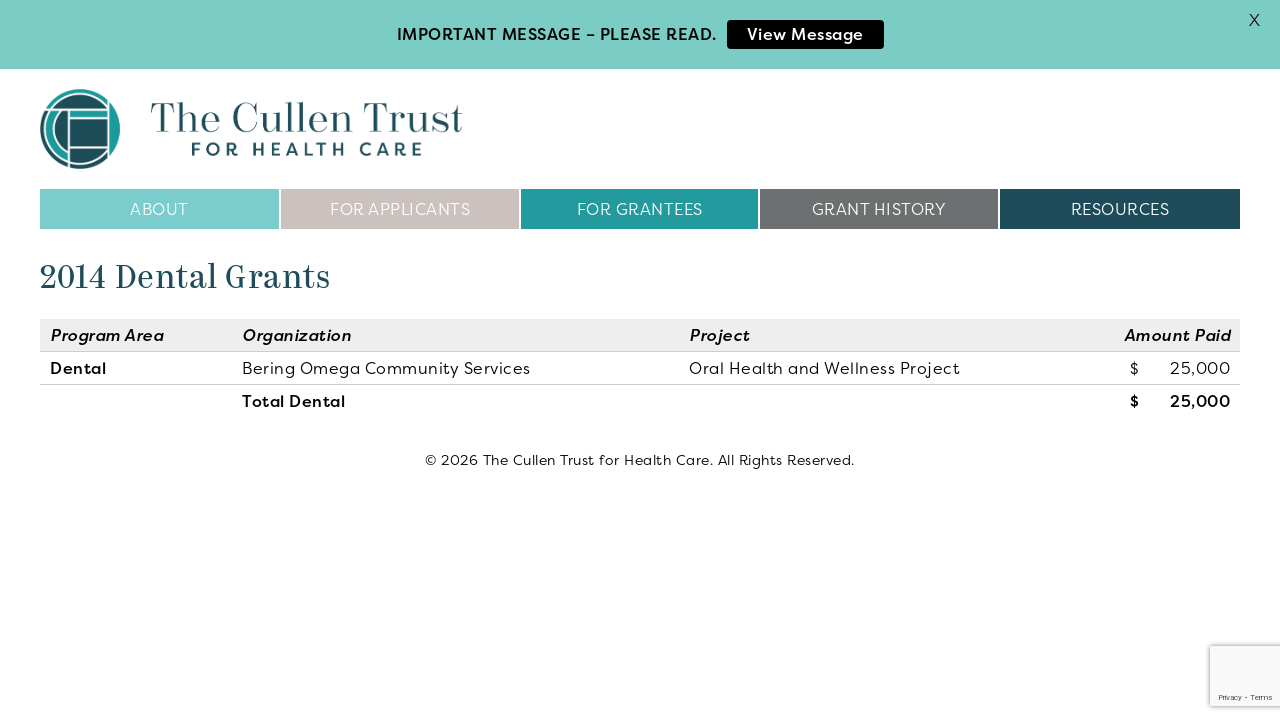

--- FILE ---
content_type: text/html; charset=utf-8
request_url: https://www.google.com/recaptcha/api2/anchor?ar=1&k=6LfbBI8rAAAAAPGSqz0bpFGN8jeEqyOnYyhO0GnB&co=aHR0cHM6Ly93d3cuY3VsbGVudHJ1c3Qub3JnOjQ0Mw..&hl=en&v=PoyoqOPhxBO7pBk68S4YbpHZ&size=invisible&anchor-ms=20000&execute-ms=30000&cb=d0xqidx3mt0u
body_size: 48829
content:
<!DOCTYPE HTML><html dir="ltr" lang="en"><head><meta http-equiv="Content-Type" content="text/html; charset=UTF-8">
<meta http-equiv="X-UA-Compatible" content="IE=edge">
<title>reCAPTCHA</title>
<style type="text/css">
/* cyrillic-ext */
@font-face {
  font-family: 'Roboto';
  font-style: normal;
  font-weight: 400;
  font-stretch: 100%;
  src: url(//fonts.gstatic.com/s/roboto/v48/KFO7CnqEu92Fr1ME7kSn66aGLdTylUAMa3GUBHMdazTgWw.woff2) format('woff2');
  unicode-range: U+0460-052F, U+1C80-1C8A, U+20B4, U+2DE0-2DFF, U+A640-A69F, U+FE2E-FE2F;
}
/* cyrillic */
@font-face {
  font-family: 'Roboto';
  font-style: normal;
  font-weight: 400;
  font-stretch: 100%;
  src: url(//fonts.gstatic.com/s/roboto/v48/KFO7CnqEu92Fr1ME7kSn66aGLdTylUAMa3iUBHMdazTgWw.woff2) format('woff2');
  unicode-range: U+0301, U+0400-045F, U+0490-0491, U+04B0-04B1, U+2116;
}
/* greek-ext */
@font-face {
  font-family: 'Roboto';
  font-style: normal;
  font-weight: 400;
  font-stretch: 100%;
  src: url(//fonts.gstatic.com/s/roboto/v48/KFO7CnqEu92Fr1ME7kSn66aGLdTylUAMa3CUBHMdazTgWw.woff2) format('woff2');
  unicode-range: U+1F00-1FFF;
}
/* greek */
@font-face {
  font-family: 'Roboto';
  font-style: normal;
  font-weight: 400;
  font-stretch: 100%;
  src: url(//fonts.gstatic.com/s/roboto/v48/KFO7CnqEu92Fr1ME7kSn66aGLdTylUAMa3-UBHMdazTgWw.woff2) format('woff2');
  unicode-range: U+0370-0377, U+037A-037F, U+0384-038A, U+038C, U+038E-03A1, U+03A3-03FF;
}
/* math */
@font-face {
  font-family: 'Roboto';
  font-style: normal;
  font-weight: 400;
  font-stretch: 100%;
  src: url(//fonts.gstatic.com/s/roboto/v48/KFO7CnqEu92Fr1ME7kSn66aGLdTylUAMawCUBHMdazTgWw.woff2) format('woff2');
  unicode-range: U+0302-0303, U+0305, U+0307-0308, U+0310, U+0312, U+0315, U+031A, U+0326-0327, U+032C, U+032F-0330, U+0332-0333, U+0338, U+033A, U+0346, U+034D, U+0391-03A1, U+03A3-03A9, U+03B1-03C9, U+03D1, U+03D5-03D6, U+03F0-03F1, U+03F4-03F5, U+2016-2017, U+2034-2038, U+203C, U+2040, U+2043, U+2047, U+2050, U+2057, U+205F, U+2070-2071, U+2074-208E, U+2090-209C, U+20D0-20DC, U+20E1, U+20E5-20EF, U+2100-2112, U+2114-2115, U+2117-2121, U+2123-214F, U+2190, U+2192, U+2194-21AE, U+21B0-21E5, U+21F1-21F2, U+21F4-2211, U+2213-2214, U+2216-22FF, U+2308-230B, U+2310, U+2319, U+231C-2321, U+2336-237A, U+237C, U+2395, U+239B-23B7, U+23D0, U+23DC-23E1, U+2474-2475, U+25AF, U+25B3, U+25B7, U+25BD, U+25C1, U+25CA, U+25CC, U+25FB, U+266D-266F, U+27C0-27FF, U+2900-2AFF, U+2B0E-2B11, U+2B30-2B4C, U+2BFE, U+3030, U+FF5B, U+FF5D, U+1D400-1D7FF, U+1EE00-1EEFF;
}
/* symbols */
@font-face {
  font-family: 'Roboto';
  font-style: normal;
  font-weight: 400;
  font-stretch: 100%;
  src: url(//fonts.gstatic.com/s/roboto/v48/KFO7CnqEu92Fr1ME7kSn66aGLdTylUAMaxKUBHMdazTgWw.woff2) format('woff2');
  unicode-range: U+0001-000C, U+000E-001F, U+007F-009F, U+20DD-20E0, U+20E2-20E4, U+2150-218F, U+2190, U+2192, U+2194-2199, U+21AF, U+21E6-21F0, U+21F3, U+2218-2219, U+2299, U+22C4-22C6, U+2300-243F, U+2440-244A, U+2460-24FF, U+25A0-27BF, U+2800-28FF, U+2921-2922, U+2981, U+29BF, U+29EB, U+2B00-2BFF, U+4DC0-4DFF, U+FFF9-FFFB, U+10140-1018E, U+10190-1019C, U+101A0, U+101D0-101FD, U+102E0-102FB, U+10E60-10E7E, U+1D2C0-1D2D3, U+1D2E0-1D37F, U+1F000-1F0FF, U+1F100-1F1AD, U+1F1E6-1F1FF, U+1F30D-1F30F, U+1F315, U+1F31C, U+1F31E, U+1F320-1F32C, U+1F336, U+1F378, U+1F37D, U+1F382, U+1F393-1F39F, U+1F3A7-1F3A8, U+1F3AC-1F3AF, U+1F3C2, U+1F3C4-1F3C6, U+1F3CA-1F3CE, U+1F3D4-1F3E0, U+1F3ED, U+1F3F1-1F3F3, U+1F3F5-1F3F7, U+1F408, U+1F415, U+1F41F, U+1F426, U+1F43F, U+1F441-1F442, U+1F444, U+1F446-1F449, U+1F44C-1F44E, U+1F453, U+1F46A, U+1F47D, U+1F4A3, U+1F4B0, U+1F4B3, U+1F4B9, U+1F4BB, U+1F4BF, U+1F4C8-1F4CB, U+1F4D6, U+1F4DA, U+1F4DF, U+1F4E3-1F4E6, U+1F4EA-1F4ED, U+1F4F7, U+1F4F9-1F4FB, U+1F4FD-1F4FE, U+1F503, U+1F507-1F50B, U+1F50D, U+1F512-1F513, U+1F53E-1F54A, U+1F54F-1F5FA, U+1F610, U+1F650-1F67F, U+1F687, U+1F68D, U+1F691, U+1F694, U+1F698, U+1F6AD, U+1F6B2, U+1F6B9-1F6BA, U+1F6BC, U+1F6C6-1F6CF, U+1F6D3-1F6D7, U+1F6E0-1F6EA, U+1F6F0-1F6F3, U+1F6F7-1F6FC, U+1F700-1F7FF, U+1F800-1F80B, U+1F810-1F847, U+1F850-1F859, U+1F860-1F887, U+1F890-1F8AD, U+1F8B0-1F8BB, U+1F8C0-1F8C1, U+1F900-1F90B, U+1F93B, U+1F946, U+1F984, U+1F996, U+1F9E9, U+1FA00-1FA6F, U+1FA70-1FA7C, U+1FA80-1FA89, U+1FA8F-1FAC6, U+1FACE-1FADC, U+1FADF-1FAE9, U+1FAF0-1FAF8, U+1FB00-1FBFF;
}
/* vietnamese */
@font-face {
  font-family: 'Roboto';
  font-style: normal;
  font-weight: 400;
  font-stretch: 100%;
  src: url(//fonts.gstatic.com/s/roboto/v48/KFO7CnqEu92Fr1ME7kSn66aGLdTylUAMa3OUBHMdazTgWw.woff2) format('woff2');
  unicode-range: U+0102-0103, U+0110-0111, U+0128-0129, U+0168-0169, U+01A0-01A1, U+01AF-01B0, U+0300-0301, U+0303-0304, U+0308-0309, U+0323, U+0329, U+1EA0-1EF9, U+20AB;
}
/* latin-ext */
@font-face {
  font-family: 'Roboto';
  font-style: normal;
  font-weight: 400;
  font-stretch: 100%;
  src: url(//fonts.gstatic.com/s/roboto/v48/KFO7CnqEu92Fr1ME7kSn66aGLdTylUAMa3KUBHMdazTgWw.woff2) format('woff2');
  unicode-range: U+0100-02BA, U+02BD-02C5, U+02C7-02CC, U+02CE-02D7, U+02DD-02FF, U+0304, U+0308, U+0329, U+1D00-1DBF, U+1E00-1E9F, U+1EF2-1EFF, U+2020, U+20A0-20AB, U+20AD-20C0, U+2113, U+2C60-2C7F, U+A720-A7FF;
}
/* latin */
@font-face {
  font-family: 'Roboto';
  font-style: normal;
  font-weight: 400;
  font-stretch: 100%;
  src: url(//fonts.gstatic.com/s/roboto/v48/KFO7CnqEu92Fr1ME7kSn66aGLdTylUAMa3yUBHMdazQ.woff2) format('woff2');
  unicode-range: U+0000-00FF, U+0131, U+0152-0153, U+02BB-02BC, U+02C6, U+02DA, U+02DC, U+0304, U+0308, U+0329, U+2000-206F, U+20AC, U+2122, U+2191, U+2193, U+2212, U+2215, U+FEFF, U+FFFD;
}
/* cyrillic-ext */
@font-face {
  font-family: 'Roboto';
  font-style: normal;
  font-weight: 500;
  font-stretch: 100%;
  src: url(//fonts.gstatic.com/s/roboto/v48/KFO7CnqEu92Fr1ME7kSn66aGLdTylUAMa3GUBHMdazTgWw.woff2) format('woff2');
  unicode-range: U+0460-052F, U+1C80-1C8A, U+20B4, U+2DE0-2DFF, U+A640-A69F, U+FE2E-FE2F;
}
/* cyrillic */
@font-face {
  font-family: 'Roboto';
  font-style: normal;
  font-weight: 500;
  font-stretch: 100%;
  src: url(//fonts.gstatic.com/s/roboto/v48/KFO7CnqEu92Fr1ME7kSn66aGLdTylUAMa3iUBHMdazTgWw.woff2) format('woff2');
  unicode-range: U+0301, U+0400-045F, U+0490-0491, U+04B0-04B1, U+2116;
}
/* greek-ext */
@font-face {
  font-family: 'Roboto';
  font-style: normal;
  font-weight: 500;
  font-stretch: 100%;
  src: url(//fonts.gstatic.com/s/roboto/v48/KFO7CnqEu92Fr1ME7kSn66aGLdTylUAMa3CUBHMdazTgWw.woff2) format('woff2');
  unicode-range: U+1F00-1FFF;
}
/* greek */
@font-face {
  font-family: 'Roboto';
  font-style: normal;
  font-weight: 500;
  font-stretch: 100%;
  src: url(//fonts.gstatic.com/s/roboto/v48/KFO7CnqEu92Fr1ME7kSn66aGLdTylUAMa3-UBHMdazTgWw.woff2) format('woff2');
  unicode-range: U+0370-0377, U+037A-037F, U+0384-038A, U+038C, U+038E-03A1, U+03A3-03FF;
}
/* math */
@font-face {
  font-family: 'Roboto';
  font-style: normal;
  font-weight: 500;
  font-stretch: 100%;
  src: url(//fonts.gstatic.com/s/roboto/v48/KFO7CnqEu92Fr1ME7kSn66aGLdTylUAMawCUBHMdazTgWw.woff2) format('woff2');
  unicode-range: U+0302-0303, U+0305, U+0307-0308, U+0310, U+0312, U+0315, U+031A, U+0326-0327, U+032C, U+032F-0330, U+0332-0333, U+0338, U+033A, U+0346, U+034D, U+0391-03A1, U+03A3-03A9, U+03B1-03C9, U+03D1, U+03D5-03D6, U+03F0-03F1, U+03F4-03F5, U+2016-2017, U+2034-2038, U+203C, U+2040, U+2043, U+2047, U+2050, U+2057, U+205F, U+2070-2071, U+2074-208E, U+2090-209C, U+20D0-20DC, U+20E1, U+20E5-20EF, U+2100-2112, U+2114-2115, U+2117-2121, U+2123-214F, U+2190, U+2192, U+2194-21AE, U+21B0-21E5, U+21F1-21F2, U+21F4-2211, U+2213-2214, U+2216-22FF, U+2308-230B, U+2310, U+2319, U+231C-2321, U+2336-237A, U+237C, U+2395, U+239B-23B7, U+23D0, U+23DC-23E1, U+2474-2475, U+25AF, U+25B3, U+25B7, U+25BD, U+25C1, U+25CA, U+25CC, U+25FB, U+266D-266F, U+27C0-27FF, U+2900-2AFF, U+2B0E-2B11, U+2B30-2B4C, U+2BFE, U+3030, U+FF5B, U+FF5D, U+1D400-1D7FF, U+1EE00-1EEFF;
}
/* symbols */
@font-face {
  font-family: 'Roboto';
  font-style: normal;
  font-weight: 500;
  font-stretch: 100%;
  src: url(//fonts.gstatic.com/s/roboto/v48/KFO7CnqEu92Fr1ME7kSn66aGLdTylUAMaxKUBHMdazTgWw.woff2) format('woff2');
  unicode-range: U+0001-000C, U+000E-001F, U+007F-009F, U+20DD-20E0, U+20E2-20E4, U+2150-218F, U+2190, U+2192, U+2194-2199, U+21AF, U+21E6-21F0, U+21F3, U+2218-2219, U+2299, U+22C4-22C6, U+2300-243F, U+2440-244A, U+2460-24FF, U+25A0-27BF, U+2800-28FF, U+2921-2922, U+2981, U+29BF, U+29EB, U+2B00-2BFF, U+4DC0-4DFF, U+FFF9-FFFB, U+10140-1018E, U+10190-1019C, U+101A0, U+101D0-101FD, U+102E0-102FB, U+10E60-10E7E, U+1D2C0-1D2D3, U+1D2E0-1D37F, U+1F000-1F0FF, U+1F100-1F1AD, U+1F1E6-1F1FF, U+1F30D-1F30F, U+1F315, U+1F31C, U+1F31E, U+1F320-1F32C, U+1F336, U+1F378, U+1F37D, U+1F382, U+1F393-1F39F, U+1F3A7-1F3A8, U+1F3AC-1F3AF, U+1F3C2, U+1F3C4-1F3C6, U+1F3CA-1F3CE, U+1F3D4-1F3E0, U+1F3ED, U+1F3F1-1F3F3, U+1F3F5-1F3F7, U+1F408, U+1F415, U+1F41F, U+1F426, U+1F43F, U+1F441-1F442, U+1F444, U+1F446-1F449, U+1F44C-1F44E, U+1F453, U+1F46A, U+1F47D, U+1F4A3, U+1F4B0, U+1F4B3, U+1F4B9, U+1F4BB, U+1F4BF, U+1F4C8-1F4CB, U+1F4D6, U+1F4DA, U+1F4DF, U+1F4E3-1F4E6, U+1F4EA-1F4ED, U+1F4F7, U+1F4F9-1F4FB, U+1F4FD-1F4FE, U+1F503, U+1F507-1F50B, U+1F50D, U+1F512-1F513, U+1F53E-1F54A, U+1F54F-1F5FA, U+1F610, U+1F650-1F67F, U+1F687, U+1F68D, U+1F691, U+1F694, U+1F698, U+1F6AD, U+1F6B2, U+1F6B9-1F6BA, U+1F6BC, U+1F6C6-1F6CF, U+1F6D3-1F6D7, U+1F6E0-1F6EA, U+1F6F0-1F6F3, U+1F6F7-1F6FC, U+1F700-1F7FF, U+1F800-1F80B, U+1F810-1F847, U+1F850-1F859, U+1F860-1F887, U+1F890-1F8AD, U+1F8B0-1F8BB, U+1F8C0-1F8C1, U+1F900-1F90B, U+1F93B, U+1F946, U+1F984, U+1F996, U+1F9E9, U+1FA00-1FA6F, U+1FA70-1FA7C, U+1FA80-1FA89, U+1FA8F-1FAC6, U+1FACE-1FADC, U+1FADF-1FAE9, U+1FAF0-1FAF8, U+1FB00-1FBFF;
}
/* vietnamese */
@font-face {
  font-family: 'Roboto';
  font-style: normal;
  font-weight: 500;
  font-stretch: 100%;
  src: url(//fonts.gstatic.com/s/roboto/v48/KFO7CnqEu92Fr1ME7kSn66aGLdTylUAMa3OUBHMdazTgWw.woff2) format('woff2');
  unicode-range: U+0102-0103, U+0110-0111, U+0128-0129, U+0168-0169, U+01A0-01A1, U+01AF-01B0, U+0300-0301, U+0303-0304, U+0308-0309, U+0323, U+0329, U+1EA0-1EF9, U+20AB;
}
/* latin-ext */
@font-face {
  font-family: 'Roboto';
  font-style: normal;
  font-weight: 500;
  font-stretch: 100%;
  src: url(//fonts.gstatic.com/s/roboto/v48/KFO7CnqEu92Fr1ME7kSn66aGLdTylUAMa3KUBHMdazTgWw.woff2) format('woff2');
  unicode-range: U+0100-02BA, U+02BD-02C5, U+02C7-02CC, U+02CE-02D7, U+02DD-02FF, U+0304, U+0308, U+0329, U+1D00-1DBF, U+1E00-1E9F, U+1EF2-1EFF, U+2020, U+20A0-20AB, U+20AD-20C0, U+2113, U+2C60-2C7F, U+A720-A7FF;
}
/* latin */
@font-face {
  font-family: 'Roboto';
  font-style: normal;
  font-weight: 500;
  font-stretch: 100%;
  src: url(//fonts.gstatic.com/s/roboto/v48/KFO7CnqEu92Fr1ME7kSn66aGLdTylUAMa3yUBHMdazQ.woff2) format('woff2');
  unicode-range: U+0000-00FF, U+0131, U+0152-0153, U+02BB-02BC, U+02C6, U+02DA, U+02DC, U+0304, U+0308, U+0329, U+2000-206F, U+20AC, U+2122, U+2191, U+2193, U+2212, U+2215, U+FEFF, U+FFFD;
}
/* cyrillic-ext */
@font-face {
  font-family: 'Roboto';
  font-style: normal;
  font-weight: 900;
  font-stretch: 100%;
  src: url(//fonts.gstatic.com/s/roboto/v48/KFO7CnqEu92Fr1ME7kSn66aGLdTylUAMa3GUBHMdazTgWw.woff2) format('woff2');
  unicode-range: U+0460-052F, U+1C80-1C8A, U+20B4, U+2DE0-2DFF, U+A640-A69F, U+FE2E-FE2F;
}
/* cyrillic */
@font-face {
  font-family: 'Roboto';
  font-style: normal;
  font-weight: 900;
  font-stretch: 100%;
  src: url(//fonts.gstatic.com/s/roboto/v48/KFO7CnqEu92Fr1ME7kSn66aGLdTylUAMa3iUBHMdazTgWw.woff2) format('woff2');
  unicode-range: U+0301, U+0400-045F, U+0490-0491, U+04B0-04B1, U+2116;
}
/* greek-ext */
@font-face {
  font-family: 'Roboto';
  font-style: normal;
  font-weight: 900;
  font-stretch: 100%;
  src: url(//fonts.gstatic.com/s/roboto/v48/KFO7CnqEu92Fr1ME7kSn66aGLdTylUAMa3CUBHMdazTgWw.woff2) format('woff2');
  unicode-range: U+1F00-1FFF;
}
/* greek */
@font-face {
  font-family: 'Roboto';
  font-style: normal;
  font-weight: 900;
  font-stretch: 100%;
  src: url(//fonts.gstatic.com/s/roboto/v48/KFO7CnqEu92Fr1ME7kSn66aGLdTylUAMa3-UBHMdazTgWw.woff2) format('woff2');
  unicode-range: U+0370-0377, U+037A-037F, U+0384-038A, U+038C, U+038E-03A1, U+03A3-03FF;
}
/* math */
@font-face {
  font-family: 'Roboto';
  font-style: normal;
  font-weight: 900;
  font-stretch: 100%;
  src: url(//fonts.gstatic.com/s/roboto/v48/KFO7CnqEu92Fr1ME7kSn66aGLdTylUAMawCUBHMdazTgWw.woff2) format('woff2');
  unicode-range: U+0302-0303, U+0305, U+0307-0308, U+0310, U+0312, U+0315, U+031A, U+0326-0327, U+032C, U+032F-0330, U+0332-0333, U+0338, U+033A, U+0346, U+034D, U+0391-03A1, U+03A3-03A9, U+03B1-03C9, U+03D1, U+03D5-03D6, U+03F0-03F1, U+03F4-03F5, U+2016-2017, U+2034-2038, U+203C, U+2040, U+2043, U+2047, U+2050, U+2057, U+205F, U+2070-2071, U+2074-208E, U+2090-209C, U+20D0-20DC, U+20E1, U+20E5-20EF, U+2100-2112, U+2114-2115, U+2117-2121, U+2123-214F, U+2190, U+2192, U+2194-21AE, U+21B0-21E5, U+21F1-21F2, U+21F4-2211, U+2213-2214, U+2216-22FF, U+2308-230B, U+2310, U+2319, U+231C-2321, U+2336-237A, U+237C, U+2395, U+239B-23B7, U+23D0, U+23DC-23E1, U+2474-2475, U+25AF, U+25B3, U+25B7, U+25BD, U+25C1, U+25CA, U+25CC, U+25FB, U+266D-266F, U+27C0-27FF, U+2900-2AFF, U+2B0E-2B11, U+2B30-2B4C, U+2BFE, U+3030, U+FF5B, U+FF5D, U+1D400-1D7FF, U+1EE00-1EEFF;
}
/* symbols */
@font-face {
  font-family: 'Roboto';
  font-style: normal;
  font-weight: 900;
  font-stretch: 100%;
  src: url(//fonts.gstatic.com/s/roboto/v48/KFO7CnqEu92Fr1ME7kSn66aGLdTylUAMaxKUBHMdazTgWw.woff2) format('woff2');
  unicode-range: U+0001-000C, U+000E-001F, U+007F-009F, U+20DD-20E0, U+20E2-20E4, U+2150-218F, U+2190, U+2192, U+2194-2199, U+21AF, U+21E6-21F0, U+21F3, U+2218-2219, U+2299, U+22C4-22C6, U+2300-243F, U+2440-244A, U+2460-24FF, U+25A0-27BF, U+2800-28FF, U+2921-2922, U+2981, U+29BF, U+29EB, U+2B00-2BFF, U+4DC0-4DFF, U+FFF9-FFFB, U+10140-1018E, U+10190-1019C, U+101A0, U+101D0-101FD, U+102E0-102FB, U+10E60-10E7E, U+1D2C0-1D2D3, U+1D2E0-1D37F, U+1F000-1F0FF, U+1F100-1F1AD, U+1F1E6-1F1FF, U+1F30D-1F30F, U+1F315, U+1F31C, U+1F31E, U+1F320-1F32C, U+1F336, U+1F378, U+1F37D, U+1F382, U+1F393-1F39F, U+1F3A7-1F3A8, U+1F3AC-1F3AF, U+1F3C2, U+1F3C4-1F3C6, U+1F3CA-1F3CE, U+1F3D4-1F3E0, U+1F3ED, U+1F3F1-1F3F3, U+1F3F5-1F3F7, U+1F408, U+1F415, U+1F41F, U+1F426, U+1F43F, U+1F441-1F442, U+1F444, U+1F446-1F449, U+1F44C-1F44E, U+1F453, U+1F46A, U+1F47D, U+1F4A3, U+1F4B0, U+1F4B3, U+1F4B9, U+1F4BB, U+1F4BF, U+1F4C8-1F4CB, U+1F4D6, U+1F4DA, U+1F4DF, U+1F4E3-1F4E6, U+1F4EA-1F4ED, U+1F4F7, U+1F4F9-1F4FB, U+1F4FD-1F4FE, U+1F503, U+1F507-1F50B, U+1F50D, U+1F512-1F513, U+1F53E-1F54A, U+1F54F-1F5FA, U+1F610, U+1F650-1F67F, U+1F687, U+1F68D, U+1F691, U+1F694, U+1F698, U+1F6AD, U+1F6B2, U+1F6B9-1F6BA, U+1F6BC, U+1F6C6-1F6CF, U+1F6D3-1F6D7, U+1F6E0-1F6EA, U+1F6F0-1F6F3, U+1F6F7-1F6FC, U+1F700-1F7FF, U+1F800-1F80B, U+1F810-1F847, U+1F850-1F859, U+1F860-1F887, U+1F890-1F8AD, U+1F8B0-1F8BB, U+1F8C0-1F8C1, U+1F900-1F90B, U+1F93B, U+1F946, U+1F984, U+1F996, U+1F9E9, U+1FA00-1FA6F, U+1FA70-1FA7C, U+1FA80-1FA89, U+1FA8F-1FAC6, U+1FACE-1FADC, U+1FADF-1FAE9, U+1FAF0-1FAF8, U+1FB00-1FBFF;
}
/* vietnamese */
@font-face {
  font-family: 'Roboto';
  font-style: normal;
  font-weight: 900;
  font-stretch: 100%;
  src: url(//fonts.gstatic.com/s/roboto/v48/KFO7CnqEu92Fr1ME7kSn66aGLdTylUAMa3OUBHMdazTgWw.woff2) format('woff2');
  unicode-range: U+0102-0103, U+0110-0111, U+0128-0129, U+0168-0169, U+01A0-01A1, U+01AF-01B0, U+0300-0301, U+0303-0304, U+0308-0309, U+0323, U+0329, U+1EA0-1EF9, U+20AB;
}
/* latin-ext */
@font-face {
  font-family: 'Roboto';
  font-style: normal;
  font-weight: 900;
  font-stretch: 100%;
  src: url(//fonts.gstatic.com/s/roboto/v48/KFO7CnqEu92Fr1ME7kSn66aGLdTylUAMa3KUBHMdazTgWw.woff2) format('woff2');
  unicode-range: U+0100-02BA, U+02BD-02C5, U+02C7-02CC, U+02CE-02D7, U+02DD-02FF, U+0304, U+0308, U+0329, U+1D00-1DBF, U+1E00-1E9F, U+1EF2-1EFF, U+2020, U+20A0-20AB, U+20AD-20C0, U+2113, U+2C60-2C7F, U+A720-A7FF;
}
/* latin */
@font-face {
  font-family: 'Roboto';
  font-style: normal;
  font-weight: 900;
  font-stretch: 100%;
  src: url(//fonts.gstatic.com/s/roboto/v48/KFO7CnqEu92Fr1ME7kSn66aGLdTylUAMa3yUBHMdazQ.woff2) format('woff2');
  unicode-range: U+0000-00FF, U+0131, U+0152-0153, U+02BB-02BC, U+02C6, U+02DA, U+02DC, U+0304, U+0308, U+0329, U+2000-206F, U+20AC, U+2122, U+2191, U+2193, U+2212, U+2215, U+FEFF, U+FFFD;
}

</style>
<link rel="stylesheet" type="text/css" href="https://www.gstatic.com/recaptcha/releases/PoyoqOPhxBO7pBk68S4YbpHZ/styles__ltr.css">
<script nonce="xCQEBU3kxdZvvKJoJ3Gxtg" type="text/javascript">window['__recaptcha_api'] = 'https://www.google.com/recaptcha/api2/';</script>
<script type="text/javascript" src="https://www.gstatic.com/recaptcha/releases/PoyoqOPhxBO7pBk68S4YbpHZ/recaptcha__en.js" nonce="xCQEBU3kxdZvvKJoJ3Gxtg">
      
    </script></head>
<body><div id="rc-anchor-alert" class="rc-anchor-alert"></div>
<input type="hidden" id="recaptcha-token" value="[base64]">
<script type="text/javascript" nonce="xCQEBU3kxdZvvKJoJ3Gxtg">
      recaptcha.anchor.Main.init("[\x22ainput\x22,[\x22bgdata\x22,\x22\x22,\[base64]/[base64]/[base64]/ZyhXLGgpOnEoW04sMjEsbF0sVywwKSxoKSxmYWxzZSxmYWxzZSl9Y2F0Y2goayl7RygzNTgsVyk/[base64]/[base64]/[base64]/[base64]/[base64]/[base64]/[base64]/bmV3IEJbT10oRFswXSk6dz09Mj9uZXcgQltPXShEWzBdLERbMV0pOnc9PTM/bmV3IEJbT10oRFswXSxEWzFdLERbMl0pOnc9PTQ/[base64]/[base64]/[base64]/[base64]/[base64]\\u003d\x22,\[base64]\\u003d\\u003d\x22,\x22wrITw5FBw6PDkn/[base64]/DssKjw7PDthXCh8KCw5rCmnDDqsKewqc/TVdfOE4mwp3Dj8O3awzDkBETbsO8w69qw54qw6dROXnCh8OZJHTCrMKBOcOXw7bDvRRIw7/CrEJ1wqZhwqDDkRfDjsOswptEGcK7wrvDrcOZw7jCpsKhwop4LQXDsBhGa8O+wpXCg8K4w6PDtcKuw6jCh8KXPcOaSEPCssOkwqwRG0Z8HsO1IH/CpsKkwpLCi8OJYcKjwrvDv2/DkMKGworDtFd2w6DCvMK7MsO2DMOWVEFaCMKnXj1vJhrCv3V9w41aPwlHMcOIw4/DuXPDu1TDm8OJGMOGVsO8wqfCtMKAwrfCkCc+w7JKw70gTGccwoHDp8KrN3QZSsOdwr5ZQcKnwq/CvzDDlsKTL8KTeMKNasKLWcK4w4xXwrJYw7UPw645wosLeTXDgxfCg0lvw7Atw608PC/CpMK7woLCrsOZL3TDqTzDj8KlwrjCvBJVw7rDisK6K8KdecOewqzDpVxMwpfCqDjDpsOSwpTCscKkFMKyAy01w5DCp2tIwogswpVWO1NWbHPDgsOrwrRBcCZLw6/CrQ/DijDDtxYmPnJuLQAxwp50w4fClMOCwp3Cn8K5ZcOlw5cRwrcfwrEiwr3DksOJwqnDhsKhPsK0Cjs1Xm5KX8O+w5dfw7MKwo06wrDCshY+bG9Ed8KLPsKRSlzCiMOIYG5KwrXCocOHwovCnHHDlVjCrsOxwpvCn8Kxw5M/wqDDu8OOw5rClhV2OMK0woLDrcKvw5YQeMO5w7/CocOAwoAFJMO9EgXCqU8ywofCucOBLH7DpT1Ww4RLZCpiTXjChMO5eDMDw6powoMoXT5Namwkw5jDoMKgwoVvwoYYPHUPQMKYPBh/CcKzwpPCtMKnWMO4cMOew4rCtMKkDMObEsKYw50LwroYwoDCmMKnw68Vwo5qw63Di8KDI8KNbcKBVxbDoMKNw6AIIEXCosOGDm3Drx3DkXLCqU4fbz/CkyDDnWdxDlZ5ccOodMOLw6hcJ2XCnhVcB8K3cCZUwpkZw7bDusKsBsKgwrzCpsK7w6Nyw4F+JcKSDXHDrcOMRMOpw4TDjxzCscOlwrMZFMOvGjzCtsOxLmt+DcOiw4bCrRzDjcO/MF4swqTDpHbCu8OowojDu8O7TjLDl8KjwrHCmGvCtFYow7rDv8KjwqQiw50YwojCvsKtwrXDiUfDlMKjwofDj3xZwqZ5w7Egw5fDqsKPf8K1w48kAMOCT8K6dCvCnMKcwpk3w6fChQzChioyYSjCjhUzwqPClzgTUgTCoAbCuMOLa8K/wrI8STTDocKFDHUpw4rCqcOcw4vCusKrVcOGwrNEGmHCscO/[base64]/wrHCi8ODwobDicOrw7PDgXfDmsO7wpZiw7Qzwq3Ci3bCvWrDkjoXNsOLw5ZfwrPCiRbDpzHCvTlxdkrDgETCsHwZw4xZQh/[base64]/DkDjCqR1qwrHDkcKFX8Oxw6xBw6LCvMKMEVw+OcOmw4zCjMKLRMO5SxTDu2U1S8KAw6nCrRBqw5gXwpMBc0zDi8O1eh3Djk9UT8O/w7oRQETCvX/DlsKZw7LDrCvCnMKHw6hqwp7DqiZhInI/[base64]/DgCpBwrzCu8Oywok1w5HClsO1woXCscKlGsK8fGxkEsOzwrgpZ3fCsMOPwrzCnWfCv8O4w6DCpMK1SGYWT0zCpTTCtMKoMQbClRrDpwjDmsOPw5UMwqR4wrrCicKKw5zDncK7bE/[base64]/DhcKEW8KNZsK7w63Cq8KxJHfDicKdwpjChh9Lw7PCtGsITcObSQVAwpDDkDLDscK1wqfCo8Onw6x6BcOLwqDCusKeFMOlw7xiwoTDhMK3wrnCncK0Gyo6wrAycX/Dv1LCnknCj3rDmnzDssOCbiQRw7TCgk3DnUIHQiHCusOWHcODwovCkMK1Y8Ocw6vCocKsw49FdhAacEFvFx0IwoTDlcO0woPCr3MCAlMqwqTCoHlsfcOMCndyYMKnPHkUfhbCq8OZwo0kNU/[base64]/[base64]/DuMKgPsKxJlZKwq1jwo/[base64]/NsKIB8OhwpFnfWYcZsKCw5FvUcOBw7/CoMOHUcKkIcOmwrXCjkISJiQww41QQnjDlHvDp1diw4nDuW9UfsOuw4/DicKqwqxpwp/DmkReFMOSScKNwqpbw5fCosOdwrnCtcKdw6HCtsKUMmrClyJcSsKxIHh/QcOTGsKwwoLDosOPTw/CkFbDtRrDnDV4wogNw7csO8OUwpTDhWJNHFRgw6UGOiZnwrrCl1xlw54Gw4B7wppeBsOMQl4rw5HDh0rCm8OywpLCh8OewqthMirCtGkGw7XDv8ObwpEhwqwswqPDkE/DiUPCr8OQe8KHw6s2ZDQrJMOdTcKBdwFofGUGd8OUS8OBecO7w6ByEChbwoHCkcOFX8KIM8O5wpzCksKgw4DCnm/DrG8NXsKhW8K9EMOvFcOHK8Kuw7MawqZ7wrvDmMOoZwUIUMKXw5LCslLDhkdjH8KMBTMtM0/DjU8WGGPDshrDosOow7XCqF5FwqHCjR4WaAslccOYwqNrw5QBw6YBFnnCsQUwwotLd0XCvRjDkT3Dm8Ohw4bClSduBMOXwoXDi8OMBVUQSFpWwos/fMOtwoPCmQJnwoh6YzIVw7xiwprCgiZdUzlKw6Z9fMOtJ8K3wofDg8K1w7J6w6DCgx3DmMOnwokwPsKpwrRWw7ZZJHB6w7wuQcKlGDnDv8Omd8KJc8K3O8O6IsObYCvCicO/P8O/w78dHR87wpXChxvDpyPDgcOGHjjDtkJxwq9GMMKtwrsdw4hscsKEGsOjLSIXJA0Gw4Ruw4XDk0HDk10Yw4bCqcOFdwkUfcOVwoHCp0gMw4w9fsOUw5vCusKsworCvW3DiWQBVx0Nf8K4G8K/fMOoUcKOwqNMw4JZwqkUT8Kcw5YKOMKZU0dBcsOzwroVw7HDnycGVAlkw6RBwprCoDx1wrXDn8OSFSs+PsOvGQ7CiU/CpMOSWcK1Hk7DjzLCpsKHRMOuwrljwrXDvcKOLkHDrMOpQF82w754axDDiHzCgCPDtVnCjklqw5Ynw45fw4VSwrErw6TDsMKrRsKub8OVwoHCi8Ofw5dpSsO3TQnDiMKBw7zCj8Klwr00AG7CvXjCtcOANTwZw7jDhcKJTE/CkVfCtAJKw4jCgMO3Vwt1en0zwpgPw43ChhVNw7J4ZsOswotgwowCw4jCr1FHw6ViwqXDg29RAMKNIsOYO0zDl3gJdsOfw6R/[base64]/[base64]/w7l1w6DCiTzDhCITP8OoEVrDm8KJDSHDuwAgC8OdwpTDqcKUbcK1Nklaw6UDZsKuwp3DhsKAw5bDm8KkYBAlwrzCuxpzT8K9w6bCmRoxPXLDpMK/[base64]/Cuy9zwqPCtTHCqVkTw7ckw6fDjTXCksKHXcKFwrbDqcOKw69PSAErwqhKNMKywrDCgk7CuMKTw7Yrwp7Cg8Olw53ChghJwqnDg38bF8OrajUnwrjCksOrw5bDlCwBdMOsOcOcw7peXsOmbV9swrAPWcOrw7FXw7k/w7vCr0A8w7vDgMKnw5PClMOjJkdwB8OELSzDnVzDsCxGwovCncKowpnDqiTClsKoKRjDj8K1wqXCrMOUUwjCiHzCuFMVw7jDmsK/O8OUfMKLw5p/wprDqcOFwpojw7fCg8Kew5LCtBzDoxZ/EcKsw5gheyzCgsOMw5rCnMOPwpHChgbCjcOywoXCty/CvsOrw6TCg8KAwrB2ByoUdsO/wpJAwos+AcK1WR80SsKJJGPDhMKuBcOUw4jDmA/CohU8ZH9zw6HDvjMPH3bCq8KoLAPDvsOGw4teYXHCuBfDlMOgwpI2w6PDt8KEaVbCmMOGw6kRLsKXwqbDq8OkLUUAC3LDtGxTwopQEMOlFcOEw79zwoIbw73Du8ONC8KwwqVhwozCm8KCwp44w5rDiE/Cr8OwVkR6w7HCuxAIK8K4RcOIwqLCs8O9w5XDlXXCmsKxZ2Qww67ColPCgkHCr2/Dk8KPwr0owq7Cm8Kzw75cQhEQD8ODbxQQwpTCh1Jvd0QiX8O6R8KtwrPDhiduwpTDkjA5w5TDnMKQw5hCw67CmTfCoFrCl8O0fMKCCMKMw5Etwo8owq3CmMOHOHx/bWDCksOGw5EBw4rCrBNuw4xRA8OFwqXDi8KRRsKIwo3DhsK4w5E4w451Nn9pwo88ZwTDlFrDs8OtS2PCpE/CsAVmH8Kuwp3DskZMwrzDlsK2fFd1w7bCs8OGccOPPg/DtCHCkzYuw5NLbhXCpsOuwo49Q1fDpzrDmsO1KWzDlMK7BD5aDsKpFjJnwqrDhsOeaV0kw6AqQDocw4swJTTCgcORwpUoY8OOw7XCjMOULS3CjsOlw53Dpx/DtsOlw7sfw4weD1vCvsKaeMOOcjTCj8KtTHrCusOOw4d8REVrw5kiMBR/[base64]/Cl8Oaw6zCo8OJSy8SEjtgVhBcwpsOw4LDnsONw73DmWPCocKqMS87wrwWN3ccwphbakvCpSjCjR5vwqFcwrFXw4VSw4lAwoDDqAh5asOtw4XDmRpMwq7CpkDDlcKoX8K0w6PDjcKSw7XDtcOGw6vDmjPCmlBgw4bCmFdtMsOnw5o/worCiCDCg8KBXMKgwqXDtMO4CsOrwqZpGQTDq8O3PStVG31kOUpdLnTCg8OHV1sqw7hdwpEMORVPw4bDvsOaQRZeVMKhP0x4fQwrc8OtecOTEcKTBcKhw6Qmw7tnwo0/wp1iw4p0ajYJO2Ylwp0EekHDhcKJw7I/[base64]/DpydbwpjDisKFIMODw6rDqMOUw6tkw4/[base64]/DqRMUEypDwo3Duj/DtMKsIxrCoCpvwqfDphrChBMNwo55wp/DhcOYwrpNwpDCsinDjMO9wr8SBAgXwpU2NMK3w5DChH/ChGnDixnClsOCw5Fgwq/DvMKjwrLDtx1QeMOTwqHDhMK0wrU8DxvCssORwpQ/Z8KOw5/[base64]/CjjA1w5PCjV3CtnopXsKQw4TDicOuw5XCmTZOKsOjFBE7w6Bbw7fDm1PCq8KTw5pxw73DocOwXsOdIcKhYMKWY8OCwqwqUsOtFFk+WcK/w63CvcKgwrDDvsKdwoDCn8OgCRpEJm/DlsOCKUMSfCE7Wml5w5bCtsKQJgTCr8OHHmjCmnoUwpIfwqrDscK7w70GBMOCwqUncDHCu8O3w7l0DRvDqXpSw6jCtcOXw7LCpR/CjHvChcKzwpUewq4Hex4/w4jCrgvCssKVwrxLw4XCm8OlRsOkwpdAwr5pwpjDgnLDl8OlN2DDgsO8w6fDu8OsBsKDw4lowrYATA4TDxRfP17Dl2pTwrU8w7TDoMO7w5vCqcODC8O2wqwqTMK/QMKWwpvChUw3JhTCr1jCg0bDj8KZw67DjsO5wrFXw5RJWR3Dt0rCklfCmg3DncOqw7dQKsKZwqNhS8KPG8KpKsO+w5HDrcOlw4xAwqdSw77DhzsTw4c4w5rDryV4dsOBT8Ozw57Dr8OvdhtowqnDiRRvXhIFEy/DtMKTfMK+eQkKQMK0VMK/[base64]/DixLDisKxw5nDnAnCvMOfwrHDm2vDscOLwrnCu8Kawp3DmgQ3f8Oaw5gnw6XCkcOqYUHCpMOmbXjDrSHDnQEtwrbDjijDsmjDlMKbEEfDl8KCw553W8K/KQotFVXDrF0cwqFfBjfDu1nDgMOOw4gywpBmw5VpWsO/[base64]/[base64]/Dp2LCo8OTbsOfKWEDS8Osw6hAPsOLaAvDssObIcKkw7hewrsRC3jDtsOaX8K8QUfCusKgw4gKw4YJw47CqsK/w7NiVnIUQsK1w4c9O8KxwrUEwoQRwrpFIsK6fEbCkcKaA8KAXsOwEALCvcKJwrjCu8OHZnRsw4DDvgMtGg3CpxPDoDcdw5vCoBnCkS1zd2/Cvxp9woLCicKBw7/[base64]/[base64]/[base64]/[base64]/wofCoyjCtVnDn8OEQB0cK8ORNMONwpZEDMOrw5vCuTHDkATCiDLCpRxuwp9OfFYvw6TCgMKqNwfCpcODwrXCnUBzw4p7w6/DtyDCr8KkUMKYw6jDv8K/w4TCnHPCg8OBwodDIUzDqcK9wpXDujJxw6oRBQ7DjClKSMKSw4vDqH9yw71SCQzDo8OnXXF+Y1Ytw7/[base64]/CsELCvXxuwpAFw4Q2ek3ClcOHw4/DgsO9aMOwFgLCksO2Q2cRw6RQHQXCijzDgkwtCsK5WgXDh3TChcKmwqvCiMKHW2AGwrLDksKOw58Ow44ewqrDmlLCq8O/w7p3wo8+w6Q1wpstNcOxERfDsMOew7TCpcO1NsKZwqPCvW9XL8O+f0DDsXdlWcKcFsK5w7lCblNbwpExwpvCkcO7WXzDjsKccsOeHsOdw73Dhw4rBMKuwrdsTWDCqiHCgg3Ds8KcwrVtBXvCvsKWwrLDsTlIf8OSw6zDisKwblbDpsOpwpgAHF5bw6Qnw6/Dn8OwacOGw4jCr8K6w5wCwq8fwroKw6jCncKoUMOiVVTCicKqS0knFkDClQ5SQB7CgMK3TsOwwoINw6B1w4otwpfCpcKPwpBZw7/Cu8KBw41mw7XDqMOvwqM5JsOpAcO7ZcOnPmRqKT3CicKpD8Kiw5XDhsKfw4/CoDAKwo7DqDsVBgLCrGfDmXjCgsO1YkjChsK5HyMPw5nCq8Oxw4RFbcOXwqAEw4lfw786LntkS8K2w6x3wonCh1/Do8KoKCbCnx7DosK1wqVNYmhrBwfCuMO4M8K5ZsKDXsOhw4I7wpnDo8O3MMOyw5pZNcOfRi3DgD1sw7/Dr8O5w4dQw4DCocO6w6Qxf8KQOsOMMcKVXcOWKxbChQxrw7ZrwqTDqgQiwoTCo8K4w73DvUoAD8Ogw5U8EWIhw7JNw5t6HcOdUcK0w5/[base64]/wrNgE0s+E8Oew752CB9lbEUnw4/CmsOpIMOvMMOfThrCsQ7Cg8KdDcK2P2xVw5XDjMOUY8OQwpcqP8KzHGvCkMOiw6PCl3vClT5bwqXCq8Omw7EpR0BAC8K8G0vCujPCknwlwrPDnsK0w7TDuT7CpHJXAUEUXcKPwq86L8OPw7wDwrFdLMKKwprDhsOtw58Mw4/CmFtECQjCjsObw4FbSMKQw5XDh8OJw5zClQ09wq54X28He3IAw6ZSwoh1w7J4OcKnN8Obw6XDvmR5D8Oxw6nDrcKnJnNfw6/Cg3DDlRbDg1vCucOMYghmZsOgaMOLwptKw7DCgCvDl8O6w7XCusOpw782LEJoecOnYgPCosK4JCp6wqYow6vDl8KEw6TCk8O8w4fDpCR7w7bCmcOnwpJSwo/CmAV3wrbDm8Krw4APwos7J8KsMMKTw4fDs0ZjYy52wpHDm8OnwrjCslTCpFjDuTHDq1rChQvDiUwFwrkUdT/Cr8Kfw4HCi8KiwoM8HzfCtsKVw5LDtV9KJcKTw6DCnj5Cw6BLBlEJw54kJkjDoFYbw48hdnpGwoXCqnoywodFF8KqZhrDv17ChMOTw77Ds8KKdMKrwrBkwr7Cu8OKwpp5KMOXw6DCh8KPAMKyUDXDq8OlXyzDok5aEcKDwq/CmsObQcKEa8KEwpjDmU/[base64]/Cq8OZEMOlRSbDqhvDmyLCjsOECkzDqEoXwqZ5DWYMJsO8w4c5B8K4w5HCsmPCh13DicKvw5jDkml0w4nDjyV7c8O5wonDrS7Cmwssw6vCkVUFwpnCs8K6VcOSUMKjw7nCp349KnfDnEkCwop5O17CrBARwr7CgMKfYWcqwrlFwrZzwroVw7EQE8ORQsOTwpx0wrs/d2jDmmQjIsOlwo/[base64]/Dim7Dm1wzGMOnCcOFPiLCgMOFOHt0QMOodVt9JTDDsMOzwrnDgV3DsMK1wrE5w5Yfw6MCwqJiFnXCg8OeIsKcIMO6BcKLS8KswrM8w65/dCEpTFAew7bDpm3DrGZzwonCrcOSbAMNHQfCoMOJFSgnAsOmCWbCmsK5RVkGw7xvw67CusO+EnjDgRjDlsKAwrbCrMK/IFPCow3DsH3CtsO9HXrDsj4CCDrCnR4yw5fDjMOFXErDpRJ2w6fCi8KXw6XCoMK7ekxNeRZJNsKBwrNmAMO1B0ZSw70lwpvCjBTDhMOIw5kCWm5hwr1kw7Jpw4TDpTbDoMOQw4g/wo8vw5LDi0IFIkzDsRDCvk5/ZRguZ8KTwr0tYMOQwrnCn8KdJsO+wp3Cp8OfOzRfOgfDksKqw4Izfh7DkhgpAAVbA8KUNX/DkMKSw55DcRN9NFPDv8KjAMKeA8KNwpnDi8OfDlDDvlfDlBUJw4PDj8OFW0nCtSk4PWrDhjMkw6k8CsOkBSPCrzLDvcKKTWMYFXzCtioTw4w1Z1szwpNZw64zdWvCvsKmw6zDkyspTcOSZMOmZsKrCFkyOsOwEsKowoV/w4jCkQ4XExHDg2cgDsKLMmRCIBY9JlQeHxDCvxTDu0jDtVkBwpomw7ArZMKpDU9tKsKxw67CjMOSw4vCqml4w604HMKye8Ohb13Cm1Byw7JWc1rDth3CvsOvw73Ch09kTiTDrRdCeMOVwqNZLmRQVGZFfmJJA1bCv3PCrcKVBinDvh/DgRzDsznDuxDDoyvCvGnCgMKxM8OGAUTDpMKZRUsAQ0Z+VWDCvjgVFAVzNsOfw6fDscOJO8KTOcOmbcOVQxNUTzVcwpfCu8OuBx9vw4rDngbCuMO8woLCq1vCnEJGw5l5wqd4MMO0wrXChH52wqfChG/[base64]/CpQbDsnJvOMKdT8OOwprCvRLCs8OxHyXDjXnDn3MwZcOcw5jCpDXDmg/Djl7CjEfDjlvDrQF/AD/Co8KGAMO3wojCi8OtUSw3w7fDjsKBwogdS1I9E8KVwpFCBsOmw6hKw4rDscO6JXVYwojCmjtdw67ChkISwoYBwodOa3TCqsONw5vChsKKVCfClVvCu8KjYcO8wps6QG7DkHHDqEgaFMOHw4JcccKhBiPCn1rDgTlOw4VMNE3Dp8KuwrItw7/Di03DtnR/[base64]/DiMKQw5Jlw5xDZWXCmcKKwrAWwrFlwqpfI8OINsKiw7rCvsKQw6x8AnPDs8Osw7HCpmbDicKlw4XCj8OFwrsGUsOCbcKWacO1fsKwwqg/SMOucQl8w4LDng1sw4UZw6XDkRTCkcOQd8OFRSLDkMKaw7LDsyVgwrABaRYPw6Y4csKuYMO9w69xBSJFwqt+FTjCpVNSZ8OzQTATLcOiw4DCmlkWfsKHCcKMQMOYAAHDhW3DgMOywoTCj8KUwq/DncOxFMOcwoIrE8Kvw5ILw6TCkAsNw5dNw7rDhHHDtwsNRMOCFsOxDAUywo1ZYMOZMMK6R0BzU3bDjg3DkxbCpTrDlcOZQcOTwrvDpQtgwq0jUcKIARDCkMOPw4Z7XF1hw5o/w75FYsOaw5EPaEHDrzgewqxswq42flc1w4HDpcOLW23Cm33CocOIV8KADMKtHFZ4bMKHwpXCo8KlwrNHWMOaw51QFDkxVwnDt8KFwoJLwq5kMsKRw6Y1VEN8Ch7DqRtTwoLCncK5w7/CpWBTw5AvbQrCucKdJEVawpfCq8KMeQlQFkDDqsOIw5Rzw5LDnMKBJkMDwpZkWsOBRsKae1zCtDkSw7R/w5fDpsKwIsObVhlPw5LCrWVmw7jDqMOhwrDCvkwDWCfClMKEw4lmDVZIHsKPCyNmw4dywqd5XVfDvcO+I8O4wqx3w60Hwr9gw7YTwoo6w6nCvE7DiGUgFsO3BhgGQsONJcOmUQ7ClwAjBUVgERofCMK2wqhKw58ywp/DnsOmOsKrOsOCw7nChsODdEnDgMKaw4fDvAE4wphuw4rCncKFGMK+JsObNy5EwqV9VcO8IEAYwrPCqR/DtFw4wq9hMx7DtMKyE1BLETXDnMOOwqcFMMK1w5/CmcOTw6/DgwZYU2LClMKpwpnDkUcDw5PDkMOqwpYLwr3DrsKZwpbCk8K8YxwbwpDCvWfDmn4/wqfCh8K+w4wTPcKYwo10AsKDwqEgN8KdwqLCjcKcasO3X8KMwpTChVTDmcOAw6w1OMKMMsK1LMOSw6/ChsOSCsO1SAjDowoDw79dw57Dn8O1JsO+NsOcZcOPP31beQ3CjEXCtsKxNG1Lw6kOw4rDgHx9ND/CiDBeQ8OvdcORw5bDosOpwrPCpBnCj2jDp0Jzw4XDtxjCrcOyw53DnwTDqsKjwr1zw5FKw4ldw4A1MT/CkhnDoHkkw4TCvCNcWMORwrs/[base64]/CgcKfwqIIwp5PworCisKHwoDDpjBJUmFQw5pjOUghVA3DrcKawrVWazRAbRgywoPCnU7Ds0DDvBvCjhrDgMKaazUNw4/DhANnw7zClsKbPTbDi8OracKVwo04G8KwwrFDCx/DsVXDon3DlmFgwrJ7w5sEX8Kyw7xPwpFbNBxYw6jDtxbDjEY6wrhnei/CmcK6RBcqwp8HVMOSQcOAwoLDqMKTY2N9wpUAwqUtCcOJw6wwJ8Kjw6Boa8KWwqMZacOTwqA2BcK0EMOkBcKlMMOudsOtJw/CkcKaw5pmwpDDlzzCjF/CuMKjwqoXeGcgI0XCvsOnwoPDlF3CrcK5ecODIiofXcKhwpxDQsOBwrguecOYwrRqVMOZKMOUw4gYBMKOQ8OEwo7CnDRUw68FTU3DuFbCj8OcwojCkXAdX2vDncKkwrx+w6nCvsOqwqvDgF/CvUgoRVl/McKfwqAobcOnw53DkcKAe8KgDsK/wokFwoTDqXbCm8KvTlkUKizDgsKLJ8OGworDvcKsTC7CuB/Ds2JUw67ChMOUw7wIwrHCvXvDs1rDsFVCb1BFEcOUcsOlSsOlw5VEwrMhBi7DqHM+w5MsVVPDh8OLwqJqVMK4wpcfa29Iwrx1woURZcOsOh3DiW8pUMOlLyYsR8KAwpwTw53Ds8O8VB/Dmx7DrCTCvsOkYzPChcOswrjDm37CncKxwqPDsAxPw5HCiMO+YAJswqRtw4UqKyrDkXx9PsOdwp9Cwp/DohRtwoZqW8OPUsKBw6nCksKDwpzChnAswoB6wonCqsOywrLDnWXDl8OmKcKnwoDDujBqD0s5VCfDk8KpwotFwp1cwrMRbMKAcsK0wrvCuynCrxpSwq9JFDzDvsKCwo4fKkR3fsOXwrcMIsKGXUxiw445wo54IwnClMOIw43CncK/Mh5wwqbDkMKMwrzDpQrDtETDpXbCmcOrw6lYw64cw4vDuArCphMcw6AtNHPDncK1LkPDtsO0L0DDrMOKU8KxXRrDqcOzw5rCi2kqHcOMw4nCugcTw7Jzwp3DoyoTw4U0QAN3cMOnwot9woQ7w60WAlhRw4IvwpRYb18zNcOKw7XDmnkfwp1ASh4JYm/DkcKrw4Z8XsOwDcOdLsOEK8KUwpXCrDkFw5vCucKwMsKRw41qC8KtFTgPF2MWw7k3wrBsZ8K4OVPCqBsxIsK4wqnCiMKwwr84LxnChMOTVRUWdcKQwrnCssKaw4PDg8OEwrjDuMOfw7rCnX1tcMOpwqY7fTtVw6LDgF/DrMOZw5PDnMOAS8OKw7/Cn8KzwpnCth9nwoIifsORwq1zwppDw5/[base64]/Dv8O9w6HDtsKXwoIUw6vDuMO2wrlNw65uw5TDkBUPV8KqcE5twq7DkcOJwrN7w59Vw6bDpTEPRcO/EcOcNWc/[base64]/cmTCi1rCuSo2CMO3w6N4JnpTWULCk8KVw6tNIcKOY8KnQF5ywpVmwpXChRjCmMK2w6XCgcKHw6vDjRclwpTCvBA8wqXDpcO0RMKaw7/DoMKsXBbCsMKmTsK9d8Kmw4peesO3M0XCssKeLTrCnMONwpHDocKFPMKqwpLDoWbCtsO9DcKbwpslJgnDu8OWa8K/wqhBw5BswrQ4T8K+SW4rw4l4w6BbCcOjwp3Cklgqf8KtXyxYw4TDp8OYwrdCwro1w6NuwqjDp8KCEsO2CsO2w7NGw6PCqyXCrsOfETt4FcK7PcKGfGkPW0PCisOuXMKCw4RyIsKwwp89woJowrJ/fcKrwo/CksOMwoUGFMKLe8OQTxbDgMKtwovCgcKRwr/CoXRiBcK5wp7DqH0qw6nDvsOOC8Orw5fCmsOMTmtJw5HClgAOwr7ClcK3e3YNQsO9Uh7DpsOfwpHDiTBaMcK0PkTDocKxWVg6TMOaPHUJw4LDt2EDw7IyKzfDv8OvwqrDm8Otw6vDt8OpLcOHwpLCrcKaYcKMw6fDocOYwqvDjVMVPMOkwrjDvMOIw5x/OhI8Q8Obw6nDlRxXw4pxw63DtlMnw7nDnXrCgcKYw7jDisOJwofCl8KeXsOtCMKBZcOvw7R7wpZow51Uw7LCpsOdw4smdMKrTXDDpyXCkkfDgsKdwpjCrFLCsMK3UCpwewXCmDLDjcORXMKTaUbClsKxLnMtV8OwdF/CqsKxbcKBw6ZebUAZw6bDs8KBwprDukEawpvDsMKJF8K3JMOCfATDomBhAHnDmFHDvi3DogEsw6p1H8OFw7xgL8ONMMKvCMOFw6dSHBbCpMOHw6R3Z8OUwqBIw47CjBZvwoTDqzdIImRBE1/CqsKDw5Agw7vDgsKOwqFaw4PCtxBxw6gPUMKTScObQ8K5wr3CncKrCxzCrWcZwo8xwr4lwqkew4dVMsOBw5nDlSksEcKzP0nDm8K1B3/Dn0RgSG7DsRzDm0fDgMKZwox/[base64]/KhYnOiXCnsKZwpoJB8Oiwo5Mwq0KwpocQMOkw6TCosOIMxBTGMKWw4lyw6LCiQBga8OzWEPChcO3csKOIcOFw4hhw6pXYMOiPMKiFcOyw4/DkcOzw47CocOkKxXCo8Ogwr0Kw4rDjRN/wrtqwrnDjQccwp/ChVpmwo7DmcOIMFseBcOyw7NIFg7CsFvDu8K9wrMTwprCoVXDjsOBw4EvVzsWwr8rw4fCgMOzcsKcwo7DjMKew7wjwpzCoMO5wqsaBcKIwpYtw4vCoy0IPwc1wpXDsHMiwrTCr8OnM8OVwrIdCMOIXMO9wo4pwprDksO+wrLDpzXDpyPDqwTDsg/[base64]/Cp2hwAsKOwqUIw5U3w4fCk8O5wpDCusOYcsOdfjA9w4tJJ8O+wprCgSHCosKJwoDCjcKXAAfDhjTCgMOsG8KYI0kVGU9Tw7LDrsOvw5E/w5FMw4ZCw7NWAl0CAS0Rw67CvS9Ce8Obwo7CrMOlc37DlcOxXHYqw79eLMOkw4PDh8OEw4YKCXsNw5Mvd8K/HBbDo8KfwowIwo7Dk8OwDcKKOcOJUsO/[base64]/[base64]/Cvx/CuTFQw7MRbsKMZsOTw4BtXcODA1RDwoTCn8K2T8O6wrjCul5ZGcOUw6fCqcOqUgLCoMOtQsOww5zDicKqAMOgVcOkwqjDul84w4I8wpnDoGtHc8KTZ3J1w67Cmj7CocOVXcO6XsOHw7/DmcOSDsKLwrvDgsKtwqFDYmslwqDCi8Kpw4hLYsO+UcKCwo9UasKJw6J2w7zClsO+X8OYw7XDrMKeJFXDrDrDlsOSw43CssKtWnV/BcOeQ8OowrQ+w5c1D2cCThpCwrTChX/CosK7YyXDh1bCgHcWE2LDpAUzPsKxPMOwH2XCinXDv8KHwqV4wrsWJAPCpMKZwpsYDlTCvA/[base64]/CnBzCm8Kjw5VIwo/DuMKLRMK3woMxOyZFworDj8KrUTRHcMO3UcOzdEzCssOWwrFhFcOaOg4Vw6jCisKqUMORw77CnFvDpWsGXzR6Wg3DpMK7wrrDr0cCecK8GcOqwrXCtcKMIsObw7FnAsO0wrl/wq1Kwq3CvsKNTsKmwrHDr8K0AsOJw7vCl8O1w7HDmGbDmQpMw55kK8KtwpvCv8OePcK2wp7CucOZJwNjw7LDvMOVOsO3f8KIwpcCScOhKcKDw5ZZe8K1Wypvw4bCi8OLLzJ8EMKIwpXDtApWXRnCrMOuM8Owb2AKA0jDjMKQCTscXUIsE8KYX1PDhMK8U8KZbcOkwr/Cg8OlWB3CrFJCwq7DksKswrbCicKHXC3CrQPDmcKbwrJCZifCosKtw7zCucKiWsKpw7ovDnXCon5LLUvDh8OCMyHDoEDCjB9Zwr5DdhLCnm8Bw6bDnxgqwo/CvsO1w53CihfDrsKAw4pAwrjDscO7w4tiw6hnwrjDoTzCqcOvLk0kdMKLIwMdEsOxwp/[base64]/DisKwwrnCrcOXIDzCosKtw5/DlF4pwpzCkVnDu8KofMKVwp7ClsK1Yz3Cqh7ClMKeEsOrw7/[base64]/CscKqdEg7bsOFw4I+Aml9wqFzw70pE0oowrLDuUrDl2ZNQsKYZkrCrcO7JQ0hPHHCtMOkwpvCsVcTfsOHwqfCmT8BVl/[base64]/DlUzCoEDCq8Okwq4ow60YKMOcWMOZRsKow5VKGxvDn8Kqw4V2f8O+XQfCusKdwozDhcOCTDvCqSMdTsKhw7jCmVvCkmHChDXCqsK+NcO8wohFJ8ODKFAZMcOrw5TDvcKbwpRKT3/DlsOOw7XCunzDoSfDjkUUCcO4R8O+wqDCusOuwrjDmy/DkMK3W8KkEm/[base64]/YsOAEQvCnwzCtsKkGh/ClsO+w6TDqsOHXsKCbMOdMcOFEgLCrcOBUS8tw7BAEcONwrcKwqrDocOWBzhdw7gaW8KlfsKmNRPDp1XDiMKzDsOJSMKqfMK6bmxkw6YGwp8+w4VHeMKSw5LCiUfChcObw6fClsOhwqzCs8KHwrbChsOUw7bCmwpnCSh7Y8KqwoFKSHXCgifDqy/Cn8ODNMKKw7w+U8KVDMKfccOMaSNKc8OOEH9xKV7CsTzDuhpJMsOlw4zDmMO/w6wMM3HDjEAUwrXDnR/[base64]/woUvK8KJHcKEVMOpDyXCgh7CnsOaJB16wq0vw7hHwrHDlwgiWlJsFsOlw5YeQQnCpsODB8KaR8OMw5ZFwrLCrwjComjDli7DksKGC8K+K0x/BjhMW8K1NsOyQsKgYlFCw5bDrHvCusOlB8Kpw4rCosOtwpE/b8KIwobDoBXCusKvw77CtwdNw4hVw7bCi8Oiw7vCnFnCiAYiwoPCi8K4w7A6wobDmRcYw6DCrV5HZ8OhE8Onw49mw5Jpw4rCqcO1PAFAw5xgw7LCr0bDtU7DphTDu3E3w7p8YsKvXGLDjBJGenkpYsKKwpjDhzFqw4/DpsK7w5zDkmt8OFtqw6HDrVzCgH4gHx0bQcKawqYjSMOxw4LDtB8OKsOswpvCqsKuT8OWB8OFwqhgccOKITs2RMOGwqrCncKtwoVnw5pVY07CpzrDj8K4w7HDocOdIQY/XWkPPETDglHClzbDkhZDwoHCiWTCnXbCkMKFw5YTwpYdOWpNJMOww5LDiA4IwrTCnDJMwprChFJDw7EKw541w5kAwrzCuMOjJMOhwp9weWpHw6PCkn3CrcKTVG9Mw4/CmEkJFcKfeRRhOExcN8OWwr/DgsKDfsKGwp3Doh/Dn1/Cpygqwo/DqyzDmjrCucORfWscwqvDokTDmCPCqcOzTDMrYMKuw7xKNBLDvcKzwofDnsOMLMOYwqBoPSEccnHChD7CqsK5TMOOaT/CgmBWL8KMwp5VwrV1wrzClcK0wo7CjMKnXsOCfEjCpMOPwrHChwR/wqVoFcKMw7B0A8KmE1HDpEzCoykfFMKkd3nDhMKdwrXCpS3DuCTCuMKnXm9Fwp/CryPCmQHCnD5yHMKybcOcHGrCocKrwr3DosKqXw3Dg1ppIMKPLcKWwqhsw4HDgMO5bcKwwrfCoDXCmVzDiXMrDcO9dwVzw6XCtgFKR8O/[base64]/DsMKrcznDhkx5woggw4ESwqckwqQURcKLUxpuJlfDucKBw6EjwoVwBcOww7dPw57DnyjCqsKTWsOcw6/Dm8K3O8KcwrjChMONUMOyYMKlw6zDvsOkw4Unw54UwoDDi3g0wojCpg3Dr8KhwroLw6TCrsO3fl3CisO+ET3Dp3TCrsKsF2nCoMOtw5DDlnQywrd9w5lyM8K3LE9SbAFDw6s5wp/DjRgrS8OJOsKrWcONw7TCpMOzDCrCvMOUTsOnEcKzwoVMw60ow6/Dq8OiwrV0w53Dt8K6wp1wwoPDj0zCkAkswqMkwrd9w6LDtRB6G8OIw7/DuMOeH3QnT8OQw5Bhw7LDnkgxwrvDm8KywqfCm8K3wpnDu8K0DcK+w7xFwp8GwqRew6vCghMUw47CpQPDsVHDtU9Xa8Oswoxww5oXS8KSw5XDocKcUjbChy4ucV3Cg8OVKsK/wrXDlx3CrEYVe8K4w4hjw6pNawERw6nDq8K0SsOPVMKRwqJ5wrzDp2XDrMK/JTPCpFPCgcOWw4BCBhDDjEt4woQOw4YwL0rDo8OYw7FtBnjCgcKtYDfDkl4wwp3CnxvCi1TDjC0KwpjCoT3CsxNSNEZXwobDjj7CmcKURyxrbcOrJn/CoMOtw4XDizXDh8KKGW13w44YwplbfwPCiAjDo8Oyw4Akw67Cij/[base64]/CrcO2wojCqsOIwooGe8OcBC/CiRfChsOjwqw9E8KtJhHCogfDlMKMwprDssKiACHCmcKSTDrCq3AQeMO4wq7Do8KUw5MOIGlWa1DDtsOcw6c/bMOmF0vCtcKEbkfCqcKqw5ROc8KqFsKHbMKGEMKxwqtKwo/[base64]/Dg8KmwodZQMOqRsK9w61PNcKlfMOOw4/Csl3Cj8Ofw6YJU8OzbR0pOMO3w4nDpsO9wpDCvwBSw7hLwqvCg0FfFhpHw6XCpHjDlksbRwAkEUpkw5bCi0V2LQ9Hb8Kbw6c+w4fCr8O/a8ObwpJJF8KiFsK+Ulh7w6zDo1LDkcKgwoTCp07Do1DCtAY6e3sLbRcUccKawrZPw5V/[base64]/Dj1nCm2NuwrvDgcKWbjZ9w4zClG7CmMKKYMKiwoE8w6ZBw6wcDMOPGcO/wonCr8KCCnNxw7jDvcOUw504acK5w7zCtxLClsODw68Tw4jDhMKxwq3CvcKSw6jDn8Kuw6xuw5zDqMOEV2c8R8KjwrjDk8O0w6EKPxkKwqRnRB3CsjHDqMO8w5DCqMKKb8KYEVDDsFdww4kbw64DwrbCkQXCtcOMWyvCuh/DgsOmw6zDlBzDlB3Cm8OTwqFEBj/ClXcUwphLw7Jcw7FaN8O1IVpNw6PCqMOVw6TClQDCvBzCsknCknzCtkF8BMOQLWoRFMK8woPCkjZ/wrXDuRHDkcKIcMKYKFrDkcOpw7HCuCfDqjUgw4vDiyYPTEJ8wqFVC8OCGMK+w4jCj2HCgzfCkMKpVsKaNwFWUjZRw73Cp8K9w4vCphJiVVfDjTYMUcOcfEEoZgHDlx/DuQoLw7VjwqgnTsKLwpRTwpQ6wpdoWcOXc1BuRVDDuw/CjnEdBBMxVUHDlcKkw6tow5fDr8KRwohrwpPCqMOKEAUnworCgibCky1QIMOfR8KJwrnCqMOTwonClsOODkrDlsOEPG/DgCEBfk5sw7RXwooLwrTCjcKkwq/DosKWwq0OHSrDjWVUwrLCgsK4Khssw7wGw41dw6vDicKAw7LDksKtU29Hw6gUw7tCeinCtMKvw7Aywp9nwqlDaBzDrcKXGCkoVAzCuMKDFMOLwq3DjcO7UcK7w44/P8Kuwrkxwr/ChMKebU5Zwo48w5lDwp8aw5PDucKQccKVwo9hJzPCtGsgw68VaEAlwr0yw4vDtMOMwpDDtMKzw7kjwo9bLn/Dp8KpworDtUfCt8O8aMKHw5jCmMKqCsKUFcOsSxfDvsK0FXvDmcKwMMO/Q03CksOXc8Oqw4dMb8Kjw7zConJ7w6kDYzAvwp3DoHjCjsOAwrDDhcORLABrw4rDlcOGwpbCgGDCujZRwrJySMK8UcOTwpPCmcKywrrCiQbCucOgccOgLMKGwrjDlT9ncAJXBcKJNMKkHMKwwoHCrMOTw5Mmw45Mw6jDkysOwo/CgmfDr2bDmmLCsmQ5w5/DoMKJGcKwwpxwLTNhwpXDjMOYI1DDmUxkwo5Yw4d7KcObXHMtQcKaC33DhDh1wqklwqHDjcObVcKFGcOUwqUuw7XCjMO/[base64]/DvSfDkzxtw75JSMKxw5LCkVfDnsKCwp7DtMKdw5s3BcKEwqtvCsO/[base64]/[base64]/DlEkWNcOewrjCryBYEcOpw4gYw6gVw7DDgDDDjGAxPcOswrgQw5QhwrUQSsK9DmrDmMKmwoc0TMKuOcKUE3nCqMK/KwR5w4IVw4zDpcKLehPDjsOCW8O2O8O7RcOBCcKnMsOcw47Cpw9iw4h6YcOWa8Kkw4Ngwo5UeMODGcK5P8O7c8KIw6ECfnDDrXTCrMK/wqfDqsOTJ8KJwr/DrcOJw5R6J8OqKMOnw7wowpdxw4tDwrd/wonCssOBw5/Di2BRRsKxBsKEw4BIwq7Cg8K/w5IQBCNDw4HDvUZ3Xh/CgmECLcKIw705w4/ChgtVwqbDoijDjsOjwpXDvcOSw6rCsMKuwqhZQ8KmBH/CpsOWPsKORcKfw7gpw7HDgjQOwpHDkDFaw4TDkX9eIgnDsGfCjsKVwr7DicOVw5xKSS4Nw7bCusKmOcK3w7IUw6TCq8OPw6rDo8KPPcODw6fCmUMhwoojUghiw5doc8KJRBZswqAGwr/Chjgkw7LDmcOXADM4BB3CkjjDisO2w73CgsOwwot1OllEwrfDvSXCisKbWmR3wr7Cm8Kxw50YMVQew4/Dh13CpsK1wrMtZsKXHMKBwpjDjSjDq8OdwqVNwpczL8O/[base64]/[base64]/Cg8KhGcKxe1hqXsOlw5FGZ8KlesKIw4k7KT01PcO6BMKkwoN+FcOEdsOpw7Zmw5jDnhXDrcKbw5PCjyHDscOhF0jCu8KxFcKNQcOzwonDiiZ4d8KEworDu8OcN8OswqNWw5vCvSt/w4AJQMOhwoLCtMOUH8OEQFfDgj0oXWVuTCfChRLCpMKyZV9DwrnDjlpuwprDtcKUw5PCisOuHmzDvCzDoSTCqWptNsO9dhsDwqbDj8OOUsOiRmUsecO+w7EMw7/[base64]/DucOiwr3DmcKhT8Opw6bCgSTDkWBFYAHCpk8qahhTwp7CnsKED8K7w68bw7jCgn/DtMOMOljDpMKTwo/DgRolw4YewqXCsEHCk8OXwopWwooUJDjCnhHCn8KRw44Ew7rCgsOawrjDlMK2VQ0owpnCmwcwODTCucKvQ8KlYMKFwqkLXsK+OcOKwrkZOUojFQBmwpnDs0HConYoUcO+LEnDocKSOGDDt8K6EcOAw7R/HmPCnAhaWhPDrlc7wqpewpfDu2gmw4Ywe8KpFHIrBMOFw6Qcwqh6AEU\\u003d\x22],null,[\x22conf\x22,null,\x226LfbBI8rAAAAAPGSqz0bpFGN8jeEqyOnYyhO0GnB\x22,0,null,null,null,1,[21,125,63,73,95,87,41,43,42,83,102,105,109,121],[1017145,826],0,null,null,null,null,0,null,0,null,700,1,null,0,\[base64]/76lBhn6iwkZoQoZnOKMAhnM8xEZ\x22,0,1,null,null,1,null,0,0,null,null,null,0],\x22https://www.cullentrust.org:443\x22,null,[3,1,1],null,null,null,1,3600,[\x22https://www.google.com/intl/en/policies/privacy/\x22,\x22https://www.google.com/intl/en/policies/terms/\x22],\x22gzZ9fEiSVPEFRFLqQQF738URZr5ywAoQrrLjnCSybYQ\\u003d\x22,1,0,null,1,1769300236127,0,0,[45,23],null,[47,189,251,255,199],\x22RC-CXu1XOYeEgb40A\x22,null,null,null,null,null,\x220dAFcWeA4_HMOpmwDHcIUP0pQIUdCGttu8qc87s6Qxee_GEVT4-Plw2bgTcuRUZg62-zYATePhRM7rssGAiHtfvI0ahVgCp8bARQ\x22,1769383036162]");
    </script></body></html>